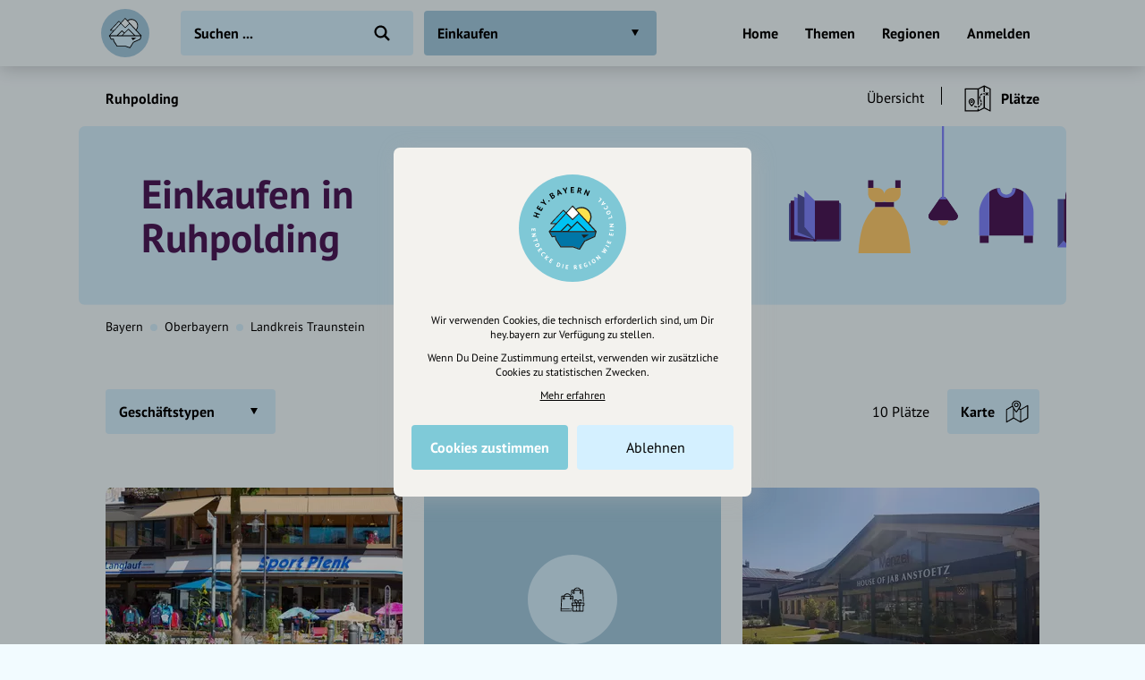

--- FILE ---
content_type: text/html; charset=UTF-8
request_url: https://hey.bayern/ort/ruhpolding/plaetze/einkaufen
body_size: 10764
content:
<!DOCTYPE html>
<html lang="de">
<head>
    <meta charset="UTF-8">
    <meta name="viewport" content="width=device-width, initial-scale=1.0, maximum-scale=1.0, user-scalable=no">
    <meta name="csrf-param" content="_csrf">
<meta name="csrf-token" content="s_3fhc2-7xBCluIgDP5kQ3n2I6p1CNKzdYQ9rvq22jvJvLjclf-mf3r00G9OqREkCp1y7xZP_8ZCxXfoj_rqeg==">
    <title>Einkaufen in Ruhpolding - Plätze</title>
    <link rel="canonical" href="https://hey.bayern/ort/ruhpolding/plaetze/einkaufen">
    <link rel="stylesheet" href="/css/site.min.css?1677604029">
        <script src="/js/lazysizes.min.js" async></script>
    <link rel="icon" type="image/png" href="/images/favicon/192x192.png" sizes="192x192">
    <link rel="icon" type="image/png" href="/images/favicon/96x96.png" sizes="96x96">
    <link rel="apple-touch-icon" href="/images/favicon/apple-touch-icon.png">
    <link rel="manifest" href="/manifest.json">
    <meta name="description" content="">
<meta name="og:title" content="Einkaufen in Ruhpolding - Plätze">
<meta name="og:description" content="">
<meta name="og:type" content="website">
<meta name="twitter:card" content="summary">
<meta name="twitter:title" content="Einkaufen in Ruhpolding - Plätze">
<meta name="twitter:description" content=""></head>
<body class="theme-bg init">
<header class="navbar-wrap navbar-shadow collapse theme-bg">
    <div class="container">
        <div class="navbar row">
            <a href="/" class="navbar-logo theme-hover">
                                <svg viewBox="0 0 100 100">
                    <g id="logo">
                                                    <path class="logo-sun fill-bg" d="M54.5 24.5l17.8 19.1s6.5-10.7 0-17.9-17.8-1.2-17.8-1.2z"/>
                            <path class="logo-lake fill-alt" d="M18.3 56.2H82L80.4 62l-13.8 6.3-7 11.1-8.8-3.1-17.2-.1-6.4-9.8-.9-4.2-1.4-.8-3.4.6z"/>
                            <path class="logo-mountains fill-alt" d="M18.7 54.7l22.1-24.1 8.5 8.5 1.4.1 8.3-8.4 22.2 23.9z"/>
                            <g fill="#000">
                                <path d="M65.8 64.6l7.2-4.9-10.5.2z"/>
                                <path d="M83.8 55.3c0-.2-.1-.3-.2-.4v-.1l-10.3-11c2.1-2.5 3.3-5.6 3.3-8.9 0-7.7-6.3-14-14-14-2.9 0-5.7.9-8.1 2.6l-4.1-4.4c-.1-.2-.4-.2-.6-.2-.2 0-.4.1-.6.3l-8.4 9.2-3.3-3.4c-.1-.1-.3-.2-.6-.2-.2 0-.4.1-.6.2L18.8 43.7c-.2.2-.3.6-.1.8.1.3.4.5.7.5l6.1.1-9 9.9c-.1.1-.1.2-.2.3v.5l4.1 7.4c.2.3.5.4.8.4l3.6-.6.8 3.8c0 .1.1.2.1.3l6.7 10.3c.1.2.4.4.7.4h17.2l9.2 3.3h.3c.3 0 .5-.1.7-.4l6.9-11.1 14-6.3c.2-.1.4-.3.4-.5l1.9-7.1c.1-.1.1-.3.1-.4zM62.5 22.5C69.4 22.5 75 28 75 34.9c0 2.8-1 5.6-2.8 7.8l-16.7-18c2.1-1.4 4.5-2.2 7-2.2zm-12.7-1.7l8.2 8.8-8 8-8.1-8.2 7.9-8.6zM21.1 43.5l15.8-16.8 2.8 2.8-12.9 14h-5.7zm29.4-4.2l8.5-8.5 22.2 23.9H70.7L57.2 41.2c-.3-.3-.8-.3-1.1 0L48.3 49l-4.4-4.4c-.3-.3-.8-.3-1.1 0l-10 10H18.7l22.1-24.1 8.6 8.7c.4.4.8.4 1.1.1zM35 54.7l8.3-8.3 3.8 3.8-4.5 4.5H35zm21.6-11.8l11.8 11.8H44.8l11.8-11.8zM80.4 62l-13.9 6.3c-.1.1-.3.2-.3.3l-6.7 10.8-8.8-3.1H33.6l-6.4-9.9-1-4.4c-.1-.4-.5-.7-.9-.6l-3.8.6-3.2-5.7H82L80.4 62z"/>
                            </g>
                            <path class="logo-mountains fill-alt" d="M21.1 43.5h5.8l12.8-14-2.8-2.8z"/>
                            <path class="logo-snow fill-bg" d="M41.9 29.5l7.9-8.7 8.2 8.9-8 7.9z"/>
                                                </g>
                </svg>
            </a>
            <div class="flex">
                <form id="search" action="/suche" method="get" class="navbar-search">
                                        <input type="text" name="q" id="search-input" class="form-input navbar-input theme-btn" autocomplete="off" placeholder="Suchen ..." required>
                    <button type="submit" class="navbar-submit"></button>
                </form>
            </div>
            <nav>
                <ul class="navbar-nav row content-end">
                                            <li class="hidden block-xl">
                            <a href="/" class="navbar-link">Home</a>
                        </li>
                        <li class="hidden block-xl">
                            <a href="/themen-guides" class="navbar-link">Themen</a>
                        </li>
                        <li class="hidden block-xl">
                            <a href="/regionen" class="navbar-link">Regionen</a>
                        </li>
                                                <li class="hidden block-xl">
                            <a href="/account/login" class="navbar-link login-link">Anmelden</a>
                        </li>
                                            <li class="hidden-xl">
                        <a class="icon-big icon navbar-menu toggle" data-target="body" data-class="has-menu"></a>
                        <a class="icon-big icon icon-close ac-close hidden toggle"></a>
                    </li>
                </ul>
            </nav>
        </div>
    </div>
</header>
<aside class="aside columns theme-alt hidden-xl">
    <div class="aside-header navbar-shadow theme-alt">
        <div class="row">
                            <a href="/" class="navbar-logo theme-hover mr-20">
                    <svg viewBox="0 0 100 100">
                        <use xlink:href="#logo">
                    </svg>
                </a>
                <div class="flex text-right strong">
                    <a href="/account/login" class="login-link">Anmelden / Registrieren</a>
                </div>
                        </div>
    </div>
    <nav class="flex">
        <ul class="aside-nav">
                            <li>
                    <a href="/themen-guides" class="row">
                        <div class="aside-nav-icon" style="background-image: url(/images/entries/icons/topic.svg)"></div>
                        <div class="aside-nav-text">Themen</div>
                    </a>
                </li>
                <li>
                    <a href="/regionen" class="row">
                        <div class="aside-nav-icon" style="background-image: url(/images/entries/icons/location.svg)"></div>
                        <div class="aside-nav-text">Regionen</div>
                    </a>
                </li>
                    </ul>
    </nav>
    <div class="p-20 row tiny strong">
        <div><a href="/helpdesk">Hilfe</a></div>
            </div>
</aside>
<div class="main-wrap ac-hidden">
        <main class="main">
                <style>.theme-bg{background-color:#F2FBFF}.fill-bg{fill:#F2FBFF}.active>.theme-btn,.theme-btn.active,.theme-btn:focus,.expanded>.theme-btn,.ui-state-active,.theme-hover{background-color:#A3CBE1!important}@media (hover:hover){.theme-bg-hover:hover,.theme-btn:hover{background-color:#A3CBE1}}.theme-alt,.theme-btn{background-color:#D4F0FF}.fill-alt{fill:#D4F0FF}.theme-border{border-color:#8CB2C6!important}}</style>        <div class="p-20 pb-0 hidden-md">
            <ul class="breadcrumbs row strong small">
                <li class="breadcrumb">
                    <a href="/ort/ruhpolding">Ruhpolding</a>
                </li>
                                    <li class="breadcrumb-circle theme-alt"></li>
                    <li class="breadcrumb">
                        <a href="/ort/ruhpolding/plaetze/einkaufen" class="header-link row-md">
                            Plätze                        </a>
                    </li>
                            </ul>
        </div>
                <div class="categories collapse">
            <div class="categories-container container">
                <a class="categories-btn dropdown-btn btn theme-btn scroll-top toggle active" data-target="body" data-class="has-categories">
                    Einkaufen                </a>
            </div>
        </div>
        <div class="content container">
    <div class="grid">
            <div class="col-12 categories-nav theme-bg">
        <div class="popover-header theme-bg navbar-shadow row justify-between hidden-md">
            <div class="popover-title">Was interessiert mich?</div>
            <a class="icon-big icon icon-close toggle" data-target="body" data-class="has-categories"></a>
        </div>
        <div class="section">
            <ul class="grid m--5-sm">
                                    <div class="category-item">
                        <div class="p-5">
                            <a href="/ort/ruhpolding" class="category-btn btn-icon theme-btn row-md" style="background-image:url(/images/site/all.svg);">
                                <div class="btn">Alle Kategorien</div>
                            </a>
                        </div>
                    </div>
                                                            <li class="category-header">
                                                            <a href="/ort/ruhpolding/freizeit-tourismus" class="category-title active">
                                    Freizeit &amp; Tourismus                                </a>
                                                    </li>
                                                <li class="category-item">
                            <div class="p-5">
                                <a href="/ort/ruhpolding/essen-trinken" class="category-btn btn-icon theme-btn row-md" style="background-image:url(/images/categories/icons/essentrinken.svg)">
                                    <div class="btn ellipsis">Essen &amp; Trinken</div>
                                </a>
                            </div>
                        </li>
                                                <li class="category-item">
                            <div class="p-5">
                                <a href="/ort/ruhpolding/einkaufen" class="category-btn btn-icon theme-btn row-md active" style="background-image:url(/images/categories/icons/einkaufen.svg)">
                                    <div class="btn ellipsis">Einkaufen</div>
                                </a>
                            </div>
                        </li>
                                                <li class="category-item">
                            <div class="p-5">
                                <a href="/ort/ruhpolding/kunst-kultur" class="category-btn btn-icon theme-btn row-md" style="background-image:url(/images/categories/icons/kultur.svg)">
                                    <div class="btn ellipsis">Kunst &amp; Kultur</div>
                                </a>
                            </div>
                        </li>
                                                <li class="category-item">
                            <div class="p-5">
                                <a href="/ort/ruhpolding/sport" class="category-btn btn-icon theme-btn row-md" style="background-image:url(/images/categories/icons/sport.svg)">
                                    <div class="btn ellipsis">Sport</div>
                                </a>
                            </div>
                        </li>
                                                <li class="category-item">
                            <div class="p-5">
                                <a href="/ort/ruhpolding/natur" class="category-btn btn-icon theme-btn row-md" style="background-image:url(/images/categories/icons/natur.svg)">
                                    <div class="btn ellipsis">Natur</div>
                                </a>
                            </div>
                        </li>
                                                <li class="category-item">
                            <div class="p-5">
                                <a href="/ort/ruhpolding/unterhaltung" class="category-btn btn-icon theme-btn row-md" style="background-image:url(/images/categories/icons/unterhaltung.svg)">
                                    <div class="btn ellipsis">Unterhaltung</div>
                                </a>
                            </div>
                        </li>
                                                <li class="category-item">
                            <div class="p-5">
                                <a href="/ort/ruhpolding/nachtleben" class="category-btn btn-icon theme-btn row-md" style="background-image:url(/images/categories/icons/nightlife.svg)">
                                    <div class="btn ellipsis">Nachtleben</div>
                                </a>
                            </div>
                        </li>
                                                <li class="category-item">
                            <div class="p-5">
                                <a href="/ort/ruhpolding/unterkuenfte" class="category-btn btn-icon theme-btn row-md" style="background-image:url(/images/categories/icons/hotel.svg)">
                                    <div class="btn ellipsis">Unterkünfte</div>
                                </a>
                            </div>
                        </li>
                                                <li class="category-header">
                                                            <a href="/ort/ruhpolding/gesellschaft" class="category-title">
                                    Gesellschaft                                </a>
                                                    </li>
                                                <li class="category-item">
                            <div class="p-5">
                                <a href="/ort/ruhpolding/gesundheit-medizin" class="category-btn btn-icon theme-btn row-md" style="background-image:url(/images/categories/icons/gesundheitswesen.svg)">
                                    <div class="btn ellipsis">Gesundheit &amp; Medizin</div>
                                </a>
                            </div>
                        </li>
                                                <li class="category-item">
                            <div class="p-5">
                                <a href="/ort/ruhpolding/politik-verwaltung" class="category-btn btn-icon theme-btn row-md" style="background-image:url(/images/categories/icons/parteien.svg)">
                                    <div class="btn ellipsis">Politik &amp; Verwaltung</div>
                                </a>
                            </div>
                        </li>
                                                <li class="category-item">
                            <div class="p-5">
                                <a href="/ort/ruhpolding/soziales" class="category-btn btn-icon theme-btn row-md" style="background-image:url(/images/categories/icons/stiftung.svg)">
                                    <div class="btn ellipsis">Soziales</div>
                                </a>
                            </div>
                        </li>
                                                <li class="category-item">
                            <div class="p-5">
                                <a href="/ort/ruhpolding/vereine" class="category-btn btn-icon theme-btn row-md" style="background-image:url(/images/categories/icons/verein.svg)">
                                    <div class="btn ellipsis">Vereine</div>
                                </a>
                            </div>
                        </li>
                                                <li class="category-item">
                            <div class="p-5">
                                <a href="/ort/ruhpolding/bildung-erziehung" class="category-btn btn-icon theme-btn row-md" style="background-image:url(/images/categories/icons/bildung.svg)">
                                    <div class="btn ellipsis">Bildung &amp; Erziehung</div>
                                </a>
                            </div>
                        </li>
                                                <li class="category-item">
                            <div class="p-5">
                                <a href="/ort/ruhpolding/relegion-spiritualitat" class="category-btn btn-icon theme-btn row-md">
                                    <div class="btn ellipsis">Religion &amp; Spiritualität</div>
                                </a>
                            </div>
                        </li>
                                                <li class="category-header">
                                                            <a href="/ort/ruhpolding/business" class="category-title">
                                    Business &amp; Beruf                                </a>
                                                    </li>
                                                <li class="category-item">
                            <div class="p-5">
                                <a href="/ort/ruhpolding/handwerker" class="category-btn btn-icon theme-btn row-md" style="background-image:url(/images/categories/icons/handwerk.svg)">
                                    <div class="btn ellipsis">Handwerk</div>
                                </a>
                            </div>
                        </li>
                                                <li class="category-item">
                            <div class="p-5">
                                <a href="/ort/ruhpolding/grosshandel" class="category-btn btn-icon theme-btn row-md" style="background-image:url(/images/categories/icons/einzelhandel.svg)">
                                    <div class="btn ellipsis">Großhandel</div>
                                </a>
                            </div>
                        </li>
                                                <li class="category-item">
                            <div class="p-5">
                                <a href="/ort/ruhpolding/kreativwirtschaft" class="category-btn btn-icon theme-btn row-md" style="background-image:url(/images/categories/icons/kreative.svg)">
                                    <div class="btn ellipsis">Kreativwirtschaft</div>
                                </a>
                            </div>
                        </li>
                                    </ul>
        </div>
    </div>
        <div class="col-12">
            <div class="header-nav">
                <div class="row-top-md row-lg">
                    <div class="hidden block-md flex strong">
                        <a href="/ort/ruhpolding">Ruhpolding</a>
                    </div>
                    <div class="slider no-arrows">
                        <div class="slider-track">
                            <div class="slider-row">
                                                                    <div class="slider-item block-md">
                                        <a href="/ort/ruhpolding/einkaufen" class="header-link row-md">
                                            <div class="navbar-link">Übersicht</div>
                                        </a>
                                    </div>
                                                                                                    <div class="slider-item active">
                                        <a href="/ort/ruhpolding/plaetze/einkaufen" class="header-link row-md">
                                            <div class="header-icon icon-med icon hidden" style="background-image:url(/images/entries/icons/place.svg"></div>
                                            <div class="navbar-link">
                                                Plätze                                            </div>
                                        </a>
                                    </div>
                                                            </div>
                        </div>
                    </div>
                </div>
            </div>
        </div>
            <section class="col-12 small-sm">
                <div class="hidden block-md">
            <div class="hero wrap small-sm clearfix">
                <div class="hero-spacer">
                    <div class="hero-section">
                        <div class="hero-content">
                            <h1><span style="color:#4C1A59">Einkaufen in Ruhpolding</span></h1>
                        </div>
                    </div>
                    <div class="overlay">
                        <div class="img-wrap overlay">
                            <picture class="img-cover">
                                <img class="lazyload" data-src="/images/categories/bgs/einkaufen.svg" alt>
                            </picture>
                        </div>
                    </div>
                                    </div>
            </div>
                            <div class="header-path">
                    <ul class="breadcrumbs row small">
                        <li class="breadcrumb block-md hidden"><a href="/bundesland/bayern/plaetze/einkaufen">Bayern</a></li><li class="breadcrumb-circle theme-alt block-md hidden"></li><li class="breadcrumb"><a href="/bezirk/oberbayern/plaetze/einkaufen">Oberbayern</a></li><li class="breadcrumb-circle theme-alt"></li><li class="breadcrumb"><a href="/landkreis/traunstein/plaetze/einkaufen">Landkreis Traunstein</a></li>                    </ul>
                </div>
                                </section>
        <section class="col-12" id="t-1">
        <div class="section">
                    <div class="filters">
            <div class="m--5 row-top">
                <div class="p-5 flex hidden-md">
                    <a class="filters-open toggle" data-target="body" data-class="has-filters">
                                                    <div class="btn-icon-rgt icon-filter theme-btn">
                                <div class="btn ellipsis">Filter</div>
                            </div>
                                                </a>
                </div>
                <div class="dropdowns-popover theme-bg">
                    <div class="popover-header theme-bg navbar-shadow row justify-between hidden-md">
                        <div class="popover-title strong">Filter</div>
                        <a class="icon icon-big icon-close toggle" data-target="body" data-class="has-filters"></a>
                    </div>
                    <div class="row-top-md">
                        <div class="dropdowns flex">
                            <div class="dropdown-title strong hidden-md">
                                Kategorie auswählen
                            </div>
                            <div class="grid-md">
                                                                            <div class="p-5">
                                                <div class="dropdown">
                                                    <div class="dropdown-btn btn theme-btn">Geschäftstypen</div>
                                                    <ul class="dropdown-nav theme-alt">
                                                        <li class="dropdown-item theme-bg dropdown-reset">
                                                            <a href="/ort/ruhpolding/plaetze/einkaufen" class="dropdown-link scroll-fixed">
                                                                Alle anzeigen
                                                            </a>
                                                        </li>
                                                                                                                    <li class="dropdown-item theme-bg">
                                                                <a href="/ort/ruhpolding/plaetze/lebensmittel-getraenke" class="dropdown-link ellipsis scroll-fixed">
                                                                    Lebensmittel &amp; Getränke                                                                </a>
                                                            </li>
                                                                                                                        <li class="dropdown-item theme-bg">
                                                                <a href="/ort/ruhpolding/plaetze/bekleidung-schuhe-textil" class="dropdown-link ellipsis scroll-fixed">
                                                                    Bekleidung, Schuhe &amp; Textil                                                                </a>
                                                            </li>
                                                                                                                        <li class="dropdown-item theme-bg">
                                                                <a href="/ort/ruhpolding/plaetze/sport-und-freizeitgeschaefte" class="dropdown-link ellipsis scroll-fixed">
                                                                    Sport &amp; Freizeitgeschäfte                                                                </a>
                                                            </li>
                                                                                                                        <li class="dropdown-item theme-bg">
                                                                <a href="/ort/ruhpolding/plaetze/mobilitaet-fahrzeuge" class="dropdown-link ellipsis scroll-fixed">
                                                                    Mobilität &amp; Fahrzeuge                                                                </a>
                                                            </li>
                                                                                                                        <li class="dropdown-item theme-bg">
                                                                <a href="/ort/ruhpolding/plaetze/haus-bauen-garten" class="dropdown-link ellipsis scroll-fixed">
                                                                    Haus, Bauen &amp; Garten                                                                </a>
                                                            </li>
                                                                                                                </ul>
                                                </div>
                                            </div>
                                                                        </div>
                                                    </div>
                        <div class="dropdowns row-md">
                            <div class="p-5 no-wrap hidden block-lg">
                                <div class="filters-result">10 Plätze</div>
                            </div>
                                                    </div>
                    </div>
                </div>
                                    <div class="p-5">
                        <button class="btn-icon-rgt icon-map theme-btn map-toggle">
                            <span class="btn">Karte</span>
                        </button>
                    </div>
                                </div>
        </div>
                <div id="map" class="modal" data-map='{"markers":[{"id":440,"coordinates":["12.64717580","47.76232890"],"position":"12.64717580@47.76232890","icon":"einkaufen.png","name":"Sport Plenk","fill":"A3CBE1","subtitle":"Sport Plenk Sportbekleidung","images":[["https:\/\/cdn.hey.bayern\/standard\/search-lg\/PCvrmD5Q.jpg",100],["https:\/\/cdn.hey.bayern\/standard\/search-lg@2x\/PCvrmD5Q.jpg",200]],"url":"\/sport-plenk"},{"id":154503,"coordinates":["12.64627350","47.76301880"],"position":"12.64627350@47.76301880","icon":"einkaufen.png","name":"Bäckerei Kotter Ruhpolding","fill":"A3CBE1","url":"\/baeckerei-kotter-ruhpolding"},{"id":403,"coordinates":["12.65582000","47.74782000"],"position":"12.65582000@47.74782000","icon":"einkaufen.png","name":"Menzel Licht und Wohnen","fill":"A3CBE1","subtitle":"Beleuchtungsgeschäft","images":[["https:\/\/cdn.hey.bayern\/standard\/search-lg\/e7Li5gKa.jpg",100],["https:\/\/cdn.hey.bayern\/standard\/search-lg@2x\/e7Li5gKa.jpg",200]],"url":"\/menzel-licht-und-wohnen"},{"id":432,"coordinates":["12.64577000","47.76302000"],"position":"12.64577000@47.76302000","icon":"einkaufen.png","name":"Dollinger Mode und Tracht","fill":"A3CBE1","subtitle":"Bekleidungsgeschäft","images":[["https:\/\/cdn.hey.bayern\/standard\/search-lg\/KGfxR0yJ.jpg",100],["https:\/\/cdn.hey.bayern\/standard\/search-lg@2x\/KGfxR0yJ.jpg",200]],"url":"\/dollinger-mode-und-tracht-ruhpolding"},{"id":1295,"coordinates":["12.64080100","47.76610100"],"position":"12.64080100@47.76610100","icon":"einkaufen.png","name":"Aral Tankstelle Ruhpolding","fill":"A3CBE1","subtitle":"Tankstelle","images":[["https:\/\/cdn.hey.bayern\/standard\/search-lg\/4\/JndKs67T.jpg",100],["https:\/\/cdn.hey.bayern\/standard\/search-lg@2x\/4\/JndKs67T.jpg",200]],"url":"\/aral-tankstelle-ruhpolding"},{"id":404,"coordinates":["12.64379540","47.76570230"],"position":"12.64379540@47.76570230","icon":"einkaufen.png","name":"Edeka Kaltschmid","fill":"A3CBE1","subtitle":"Lebensmittelmarkt","images":[["https:\/\/cdn.hey.bayern\/standard\/search-lg\/c-u6jMtz.jpg",100],["https:\/\/cdn.hey.bayern\/standard\/search-lg@2x\/c-u6jMtz.jpg",200]],"url":"\/edeka-kaltschmid-ruhpolding"},{"id":1517,"coordinates":["12.64905420","47.75139000"],"position":"12.64905420@47.75139000","icon":"einkaufen.png","name":"Fahrradservice Kecht Fritz","fill":"A3CBE1","subtitle":"Fahrradservice","url":"\/kecht-fritz-fahrradservice"},{"id":1286,"coordinates":["12.64781300","47.76229700"],"position":"12.64781300@47.76229700","icon":"einkaufen.png","name":"Radl-Sepp","fill":"A3CBE1","subtitle":"Fahrradgeschäft","images":[["https:\/\/cdn.hey.bayern\/standard\/search-lg\/53\/8BKdovf6.jpg",100],["https:\/\/cdn.hey.bayern\/standard\/search-lg@2x\/53\/8BKdovf6.jpg",200]],"url":"\/radl-sepp"},{"id":269945,"coordinates":["12.66082440","47.75658910"],"position":"12.66082440@47.75658910","icon":"einkaufen.png","name":"Scheiffele-Schmiederer KG Holzwerke","fill":"A3CBE1","subtitle":"Die Kompetenz für Holz seit über 180 Jahren!","images":[["https:\/\/cdn.hey.bayern\/standard\/search-lg\/518\/WKWgqoJG.jpg",100],["https:\/\/cdn.hey.bayern\/standard\/search-lg@2x\/518\/WKWgqoJG.jpg",200]],"url":"\/scheiffele-schmiederer-holzwerke"},{"id":107903,"coordinates":["12.64455500","47.76403400"],"position":"12.64455500@47.76403400","icon":"einkaufen.png","name":"Trachten Speckbacher","fill":"A3CBE1","images":[["https:\/\/cdn.hey.bayern\/standard\/search-lg\/376\/d_Bj7Ns2.jpg",100],["https:\/\/cdn.hey.bayern\/standard\/search-lg@2x\/376\/d_Bj7Ns2.jpg",200]],"url":"\/trachten-speckbacher"}],"lat":"47.76370700","lng":"12.64542900","zoom":15,"src":"\/api\/map\/entries?type=1\u0026category=303"}'></div>
                <div class="entries-grid">
                            <div>
                    <div class="grid">
                            <div class="entry">
        <div class="entry-wrap">
            <div class="relative">
                <a href="/sport-plenk">
                    <div class="entry-asset theme-hover img-wrap">
                        <picture><source type="image/webp" data-srcset="https://cdn.hey.bayern/standard/entry-xl/PCvrmD5Q.webp 332w,https://cdn.hey.bayern/standard/entry-xs@2x/PCvrmD5Q.webp 560w,https://cdn.hey.bayern/standard/entry-sm@2x/PCvrmD5Q.webp 616w,https://cdn.hey.bayern/standard/entry-xl@2x/PCvrmD5Q.webp 664w"><img class="lazyload" alt="" data-src="https://cdn.hey.bayern/standard/entry-xs@2x/PCvrmD5Q.jpg" data-srcset="https://cdn.hey.bayern/standard/entry-xl/PCvrmD5Q.jpg 332w,https://cdn.hey.bayern/standard/entry-xs@2x/PCvrmD5Q.jpg 560w,https://cdn.hey.bayern/standard/entry-sm@2x/PCvrmD5Q.jpg 616w,https://cdn.hey.bayern/standard/entry-xl@2x/PCvrmD5Q.jpg 664w" data-sizes="auto"></picture>                                                    <div class="entry-overlay overlay" style="background-image:linear-gradient(180deg, transparent 60%, rgba(0,0,0,0.40))"></div>
                                                <div class="entry-content">
                                                        <div class="entry-name">Sport Plenk</div>
                                                            <div class="entry-short">Sport Plenk Sportbekleidung</div>
                                                    </div>
                    </div>
                    <ul class="entry-labels">
                                            </ul>
                </a>
                                            </div>
                                        <div class="row-top mt-10">
                    <div class="flex">
                                                    <div class="entry-footer">
                                                                    <div class="strong entry-location">
                                                                                    <a href="/ort/ruhpolding">Ruhpolding</a>
                                                                                </div>
                                                                </div>
                                                                                <div class="entry-distance hidden">
                                <span class="distance" data-lat="47.76232890" data-lng="12.64717580"></span> entfernt
                            </div>
                                                </div>
                                    </div>
                        </div>
    </div>
        <div class="entry">
        <div class="entry-wrap">
            <div class="relative">
                <a href="/baeckerei-kotter-ruhpolding">
                    <div class="entry-asset theme-hover img-wrap">
                                                                            <div class="entry-empty icon icon-big theme-alt" style="background-image:url(/images/categories/icons/einkaufen.svg)"></div>
                                                    <div class="entry-content">
                                                        <div class="entry-name">Bäckerei Kotter Ruhpolding</div>
                                                    </div>
                    </div>
                    <ul class="entry-labels">
                                            </ul>
                </a>
                                            </div>
                                        <div class="row-top mt-10">
                    <div class="flex">
                                                    <div class="entry-footer">
                                                                    <div class="strong entry-location">
                                                                                    <a href="/ort/ruhpolding">Ruhpolding</a>
                                                                                </div>
                                                                </div>
                                                                                <div class="entry-distance hidden">
                                <span class="distance" data-lat="47.76301880" data-lng="12.64627350"></span> entfernt
                            </div>
                                                </div>
                                    </div>
                        </div>
    </div>
        <div class="entry">
        <div class="entry-wrap">
            <div class="relative">
                <a href="/menzel-licht-und-wohnen">
                    <div class="entry-asset theme-hover img-wrap">
                        <picture><source type="image/webp" data-srcset="https://cdn.hey.bayern/standard/entry-xl/e7Li5gKa.webp 332w,https://cdn.hey.bayern/standard/entry-xs@2x/e7Li5gKa.webp 560w,https://cdn.hey.bayern/standard/entry-sm@2x/e7Li5gKa.webp 616w,https://cdn.hey.bayern/standard/entry-xl@2x/e7Li5gKa.webp 664w"><img class="lazyload" alt="" data-src="https://cdn.hey.bayern/standard/entry-xs@2x/e7Li5gKa.jpg" data-srcset="https://cdn.hey.bayern/standard/entry-xl/e7Li5gKa.jpg 332w,https://cdn.hey.bayern/standard/entry-xs@2x/e7Li5gKa.jpg 560w,https://cdn.hey.bayern/standard/entry-sm@2x/e7Li5gKa.jpg 616w,https://cdn.hey.bayern/standard/entry-xl@2x/e7Li5gKa.jpg 664w" data-sizes="auto"></picture>                                                    <div class="entry-overlay overlay" style="background-image:linear-gradient(180deg, transparent 60%, rgba(0,0,0,0.40))"></div>
                                                <div class="entry-content">
                                                        <div class="entry-name">Menzel Licht und Wohnen</div>
                                                            <div class="entry-short">Beleuchtungsgeschäft</div>
                                                    </div>
                    </div>
                    <ul class="entry-labels">
                                            </ul>
                </a>
                                            </div>
                                        <div class="row-top mt-10">
                    <div class="flex">
                                                    <div class="entry-footer">
                                                                    <div class="strong entry-location">
                                                                                    <a href="/ort/ruhpolding">Ruhpolding</a>
                                                                                </div>
                                                                </div>
                                                                                <div class="entry-distance hidden">
                                <span class="distance" data-lat="47.74782000" data-lng="12.65582000"></span> entfernt
                            </div>
                                                </div>
                                    </div>
                        </div>
    </div>
        <div class="entry">
        <div class="entry-wrap">
            <div class="relative">
                <a href="/dollinger-mode-und-tracht-ruhpolding">
                    <div class="entry-asset theme-hover img-wrap">
                        <picture><source type="image/webp" data-srcset="https://cdn.hey.bayern/standard/entry-xl/KGfxR0yJ.webp 332w,https://cdn.hey.bayern/standard/entry-xs@2x/KGfxR0yJ.webp 560w,https://cdn.hey.bayern/standard/entry-sm@2x/KGfxR0yJ.webp 616w,https://cdn.hey.bayern/standard/entry-xl@2x/KGfxR0yJ.webp 664w"><img class="lazyload" alt="" data-src="https://cdn.hey.bayern/standard/entry-xs@2x/KGfxR0yJ.jpg" data-srcset="https://cdn.hey.bayern/standard/entry-xl/KGfxR0yJ.jpg 332w,https://cdn.hey.bayern/standard/entry-xs@2x/KGfxR0yJ.jpg 560w,https://cdn.hey.bayern/standard/entry-sm@2x/KGfxR0yJ.jpg 616w,https://cdn.hey.bayern/standard/entry-xl@2x/KGfxR0yJ.jpg 664w" data-sizes="auto"></picture>                                                    <div class="entry-overlay overlay" style="background-image:linear-gradient(180deg, transparent 60%, rgba(0,0,0,0.80))"></div>
                                                <div class="entry-content">
                                                        <div class="entry-name">Dollinger Mode und Tracht</div>
                                                            <div class="entry-short">Bekleidungsgeschäft</div>
                                                    </div>
                    </div>
                    <ul class="entry-labels">
                                            </ul>
                </a>
                                            </div>
                                        <div class="row-top mt-10">
                    <div class="flex">
                                                    <div class="entry-footer">
                                                                    <div class="strong entry-location">
                                                                                    <a href="/ort/ruhpolding">Ruhpolding</a>
                                                                                </div>
                                                                </div>
                                                                                <div class="entry-distance hidden">
                                <span class="distance" data-lat="47.76302000" data-lng="12.64577000"></span> entfernt
                            </div>
                                                </div>
                                    </div>
                        </div>
    </div>
        <div class="entry">
        <div class="entry-wrap">
            <div class="relative">
                <a href="/aral-tankstelle-ruhpolding">
                    <div class="entry-asset theme-hover img-wrap">
                        <picture><source type="image/webp" data-srcset="https://cdn.hey.bayern/standard/entry-xl/4/JndKs67T.webp 332w,https://cdn.hey.bayern/standard/entry-xs@2x/4/JndKs67T.webp 560w,https://cdn.hey.bayern/standard/entry-sm@2x/4/JndKs67T.webp 616w,https://cdn.hey.bayern/standard/entry-xl@2x/4/JndKs67T.webp 664w"><img class="lazyload" alt="Aral Tankstelle" data-src="https://cdn.hey.bayern/standard/entry-xs@2x/4/JndKs67T.jpg" data-srcset="https://cdn.hey.bayern/standard/entry-xl/4/JndKs67T.jpg 332w,https://cdn.hey.bayern/standard/entry-xs@2x/4/JndKs67T.jpg 560w,https://cdn.hey.bayern/standard/entry-sm@2x/4/JndKs67T.jpg 616w,https://cdn.hey.bayern/standard/entry-xl@2x/4/JndKs67T.jpg 664w" data-sizes="auto"></picture>                                                    <div class="entry-overlay overlay" style="background-image:linear-gradient(180deg, transparent 60%, rgba(0,0,0,0.40))"></div>
                                                <div class="entry-content">
                                                        <div class="entry-name">Aral Tankstelle Ruhpolding</div>
                                                            <div class="entry-short">Tankstelle</div>
                                                    </div>
                    </div>
                    <ul class="entry-labels">
                                            </ul>
                </a>
                                            </div>
                                        <div class="row-top mt-10">
                    <div class="flex">
                                                    <div class="entry-footer">
                                                                    <div class="strong entry-location">
                                                                                    <a href="/ort/ruhpolding">Ruhpolding</a>
                                                                                </div>
                                                                </div>
                                                                                <div class="entry-distance hidden">
                                <span class="distance" data-lat="47.76610100" data-lng="12.64080100"></span> entfernt
                            </div>
                                                </div>
                                    </div>
                        </div>
    </div>
        <div class="entry">
        <div class="entry-wrap">
            <div class="relative">
                <a href="/edeka-kaltschmid-ruhpolding">
                    <div class="entry-asset theme-hover img-wrap">
                        <picture><source type="image/webp" data-srcset="https://cdn.hey.bayern/standard/entry-xl/c-u6jMtz.webp 332w,https://cdn.hey.bayern/standard/entry-xs@2x/c-u6jMtz.webp 560w,https://cdn.hey.bayern/standard/entry-sm@2x/c-u6jMtz.webp 616w,https://cdn.hey.bayern/standard/entry-xl@2x/c-u6jMtz.webp 664w"><img class="lazyload" alt="" data-src="https://cdn.hey.bayern/standard/entry-xs@2x/c-u6jMtz.jpg" data-srcset="https://cdn.hey.bayern/standard/entry-xl/c-u6jMtz.jpg 332w,https://cdn.hey.bayern/standard/entry-xs@2x/c-u6jMtz.jpg 560w,https://cdn.hey.bayern/standard/entry-sm@2x/c-u6jMtz.jpg 616w,https://cdn.hey.bayern/standard/entry-xl@2x/c-u6jMtz.jpg 664w" data-sizes="auto"></picture>                                                    <div class="entry-overlay overlay" style="background-image:linear-gradient(180deg, transparent 60%, rgba(0,0,0,0.40))"></div>
                                                <div class="entry-content">
                                                        <div class="entry-name">Edeka Kaltschmid</div>
                                                            <div class="entry-short">Lebensmittelmarkt</div>
                                                    </div>
                    </div>
                    <ul class="entry-labels">
                                            </ul>
                </a>
                                            </div>
                                        <div class="row-top mt-10">
                    <div class="flex">
                                                    <div class="entry-footer">
                                                                    <div class="strong entry-location">
                                                                                    <a href="/ort/ruhpolding">Ruhpolding</a>
                                                                                </div>
                                                                </div>
                                                                                <div class="entry-distance hidden">
                                <span class="distance" data-lat="47.76570230" data-lng="12.64379540"></span> entfernt
                            </div>
                                                </div>
                                    </div>
                        </div>
    </div>
        <div class="entry">
        <div class="entry-wrap">
            <div class="relative">
                <a href="/kecht-fritz-fahrradservice">
                    <div class="entry-asset theme-hover img-wrap">
                                                                            <div class="entry-empty icon icon-big theme-alt" style="background-image:url(/images/categories/icons/einkaufen.svg)"></div>
                                                    <div class="entry-content">
                                                        <div class="entry-name">Fahrradservice Kecht Fritz</div>
                                                            <div class="entry-short">Fahrradservice</div>
                                                    </div>
                    </div>
                    <ul class="entry-labels">
                                            </ul>
                </a>
                                            </div>
                                        <div class="row-top mt-10">
                    <div class="flex">
                                                    <div class="entry-footer">
                                                                    <div class="strong entry-location">
                                                                                    <a href="/ort/ruhpolding">Ruhpolding</a>
                                                                                </div>
                                                                </div>
                                                                                <div class="entry-distance hidden">
                                <span class="distance" data-lat="47.75139000" data-lng="12.64905420"></span> entfernt
                            </div>
                                                </div>
                                    </div>
                        </div>
    </div>
        <div class="entry">
        <div class="entry-wrap">
            <div class="relative">
                <a href="/radl-sepp">
                    <div class="entry-asset theme-hover img-wrap">
                        <picture><source type="image/webp" data-srcset="https://cdn.hey.bayern/standard/entry-xl/53/8BKdovf6.webp 332w,https://cdn.hey.bayern/standard/entry-xs@2x/53/8BKdovf6.webp 560w,https://cdn.hey.bayern/standard/entry-sm@2x/53/8BKdovf6.webp 616w,https://cdn.hey.bayern/standard/entry-xl@2x/53/8BKdovf6.webp 664w"><img class="lazyload" alt="" data-src="https://cdn.hey.bayern/standard/entry-xs@2x/53/8BKdovf6.jpg" data-srcset="https://cdn.hey.bayern/standard/entry-xl/53/8BKdovf6.jpg 332w,https://cdn.hey.bayern/standard/entry-xs@2x/53/8BKdovf6.jpg 560w,https://cdn.hey.bayern/standard/entry-sm@2x/53/8BKdovf6.jpg 616w,https://cdn.hey.bayern/standard/entry-xl@2x/53/8BKdovf6.jpg 664w" data-sizes="auto"></picture>                                                    <div class="entry-overlay overlay" style="background-image:linear-gradient(180deg, transparent 60%, rgba(0,0,0,0.40))"></div>
                                                <div class="entry-content">
                                                        <div class="entry-name">Radl-Sepp</div>
                                                            <div class="entry-short">Fahrradgeschäft</div>
                                                    </div>
                    </div>
                    <ul class="entry-labels">
                                            </ul>
                </a>
                                            </div>
                                        <div class="row-top mt-10">
                    <div class="flex">
                                                    <div class="entry-footer">
                                                                    <div class="strong entry-location">
                                                                                    <a href="/ort/ruhpolding">Ruhpolding</a>
                                                                                </div>
                                                                </div>
                                                                                <div class="entry-distance hidden">
                                <span class="distance" data-lat="47.76229700" data-lng="12.64781300"></span> entfernt
                            </div>
                                                </div>
                                    </div>
                        </div>
    </div>
        <div class="entry">
        <div class="entry-wrap">
            <div class="relative">
                <a href="/scheiffele-schmiederer-holzwerke">
                    <div class="entry-asset theme-hover img-wrap">
                        <picture><source type="image/webp" data-srcset="https://cdn.hey.bayern/standard/entry-xl/518/WKWgqoJG.webp 332w,https://cdn.hey.bayern/standard/entry-xs@2x/518/WKWgqoJG.webp 560w,https://cdn.hey.bayern/standard/entry-sm@2x/518/WKWgqoJG.webp 616w,https://cdn.hey.bayern/standard/entry-xl@2x/518/WKWgqoJG.webp 664w"><img class="lazyload" alt="" data-src="https://cdn.hey.bayern/standard/entry-xs@2x/518/WKWgqoJG.jpg" data-srcset="https://cdn.hey.bayern/standard/entry-xl/518/WKWgqoJG.jpg 332w,https://cdn.hey.bayern/standard/entry-xs@2x/518/WKWgqoJG.jpg 560w,https://cdn.hey.bayern/standard/entry-sm@2x/518/WKWgqoJG.jpg 616w,https://cdn.hey.bayern/standard/entry-xl@2x/518/WKWgqoJG.jpg 664w" data-sizes="auto"></picture>                                                    <div class="entry-overlay overlay" style="background-image:linear-gradient(180deg, transparent 60%, rgba(0,0,0,0.40))"></div>
                                                <div class="entry-content">
                                                        <div class="entry-name">Scheiffele-Schmiederer KG Holzwerke</div>
                                                            <div class="entry-short">Die Kompetenz für Holz seit über 180 Jahren!</div>
                                                    </div>
                    </div>
                    <ul class="entry-labels">
                                            </ul>
                </a>
                                            </div>
                                        <div class="row-top mt-10">
                    <div class="flex">
                                                    <div class="entry-footer">
                                                                    <div class="strong entry-location">
                                                                                    <a href="/ort/ruhpolding">Ruhpolding</a>
                                                                                </div>
                                                                </div>
                                                                                <div class="entry-distance hidden">
                                <span class="distance" data-lat="47.75658910" data-lng="12.66082440"></span> entfernt
                            </div>
                                                </div>
                                    </div>
                        </div>
    </div>
        <div class="entry">
        <div class="entry-wrap">
            <div class="relative">
                <a href="/trachten-speckbacher">
                    <div class="entry-asset theme-hover img-wrap">
                        <picture><source type="image/webp" data-srcset="https://cdn.hey.bayern/standard/entry-xl/376/d_Bj7Ns2.webp 332w,https://cdn.hey.bayern/standard/entry-xs@2x/376/d_Bj7Ns2.webp 560w,https://cdn.hey.bayern/standard/entry-sm@2x/376/d_Bj7Ns2.webp 616w,https://cdn.hey.bayern/standard/entry-xl@2x/376/d_Bj7Ns2.webp 664w"><img class="lazyload" alt="" data-src="https://cdn.hey.bayern/standard/entry-xs@2x/376/d_Bj7Ns2.jpg" data-srcset="https://cdn.hey.bayern/standard/entry-xl/376/d_Bj7Ns2.jpg 332w,https://cdn.hey.bayern/standard/entry-xs@2x/376/d_Bj7Ns2.jpg 560w,https://cdn.hey.bayern/standard/entry-sm@2x/376/d_Bj7Ns2.jpg 616w,https://cdn.hey.bayern/standard/entry-xl@2x/376/d_Bj7Ns2.jpg 664w" data-sizes="auto"></picture>                                                    <div class="entry-overlay overlay" style="background-image:linear-gradient(180deg, transparent 60%, rgba(0,0,0,0.80))"></div>
                                                <div class="entry-content">
                                                        <div class="entry-name">Trachten Speckbacher</div>
                                                    </div>
                    </div>
                    <ul class="entry-labels">
                                            </ul>
                </a>
                                            </div>
                                        <div class="row-top mt-10">
                    <div class="flex">
                                                    <div class="entry-footer">
                                                                    <div class="strong entry-location">
                                                                                    <a href="/ort/ruhpolding">Ruhpolding</a>
                                                                                </div>
                                                                </div>
                                                                                <div class="entry-distance hidden">
                                <span class="distance" data-lat="47.76403400" data-lng="12.64455500"></span> entfernt
                            </div>
                                                </div>
                                    </div>
                        </div>
    </div>
                        </div>
                </div>
                        </div>
                </div>
            </section>
        <section class="col-12" id="t-2">
        <div class="section">
                        <div class="entries-grid grid">
                <div class="col-6-xs">
                    <div class="entry-wrap">
                        <a href="/inhalte-vorschlagen" rel="nofollow">
                            <div class="relative">
                                <div class="hidden block-lg img-wrap" style="padding-top: 46.9%">
                                    <picture>
                                        <img class="lazyload" data-src="/images/sections/signup/suggestion.png" alt>
                                    </picture>
                                </div>
                                <div class="hidden-lg static-icon" style="background-color:#F1C954;background-image: url(/images/sections/signup/suggestion-icon.svg)"></div>
                                <div class="static-content strong" style="color:#867238">Neue Inhalte<br>vorschlagen</div>
                            </div>
                        </a>
                    </div>
                </div>
                <div class="col-6-xs">
                    <div class="entry-wrap">
                        <a href="/registrierung-vorteile">
                            <div class="relative">
                                <div class="hidden block-lg img-wrap" style="padding-top: 46.9%">
                                    <picture>
                                        <img class="lazyload" data-src="/images/sections/signup/signup.png" alt>
                                    </picture>
                                </div>
                                <div class="hidden-lg static-icon" style="background-color:#C1E4E1;background-image: url(/images/sections/signup/signup-icon.svg)"></div>
                                <div class="static-content strong" style="color:#65958F">Registriere dich,<br>um dir Einträge<br>zu merken</div>
                            </div>
                        </a>
                    </div>
                </div>
            </div>
        </div>
            </section>
            <div class="col-12">
                <div class="section mt-20">
                    <div class="row-lg justify-between row-reverse">
                        <div class="row-lg">
                            <div class="row-lg">
                                <div class="strong text-center mr-20-lg">Eintrag teilen</div>
                                <div class="row justify-center m--5 mt-10 m-0-lg">
                                                                        <div class="p-5">
                                        <a href="https://www.facebook.com/share.php?u=https%3A%2F%2Fhey.bayern%2Fort%2Fruhpolding%2Fplaetze%2Feinkaufen" class="btn-icon btn-facebook" target="_blank" rel="nofollow noopener"></a>
                                    </div>
                                    <div class="p-5">
                                        <a href="https://twitter.com/intent/tweet?url=https%3A%2F%2Fhey.bayern%2Fort%2Fruhpolding%2Fplaetze%2Feinkaufen&via=hey_bayern&lang=de" class="btn-icon btn-twitter" target="_blank" rel="nofollow noopener"></a>
                                    </div>
                                    <div class="p-5">
                                        <a href="https://www.linkedin.com/shareArticle?mini=true&url=https%3A%2F%2Fhey.bayern%2Fort%2Fruhpolding%2Fplaetze%2Feinkaufen&source=heybayern" class="btn-icon btn-linkedin" target="_blank" rel="nofollow noopener"></a>
                                    </div>
                                </div>
                            </div>
                        </div>
                        <div class="mt-20 m-0-lg">
                            <div class="grid justify-center m--5">
                                                                                            </div>
                        </div>
                    </div>
                </div>
            </div>
                </div>
</div>    </main>
</div>
    <div class="ac-hidden">
        <footer class="footer">
    <div class="content container">
        <div class="section">
            <div class="footer-inner row-lg">
                <div class="footer-nav grid-md">
                    <ul class="footer-menu">
                        <li class="footer-menu-title">Über Uns</li>
                        <li><a href="/ueber-uns">Über hey.bayern</a></li>
                        <li><a href="/story-vision">Story & Vision</a></li>
                        <li><a href="/koepfe">Die Köpfe</a></li>
                        <li><a href="/supporters">Unterstützer</a></li>
                    </ul>
                    <ul class="footer-menu">
                        <li class="footer-menu-title">Servus sagen</li>
                        <li><a href="/kontakt">Kontakt</a></li>
                        <li><a href="/helpdesk">Helpdesk / FAQ</a></li>
                    </ul>
                    <ul class="footer-menu">
                        <li class="footer-menu-title">Unterstütze uns</li>
                        <li><a href="/spenden">Spenden</a></li>
                        <li><a href="/partner-werden">Partner werden</a></li>
                        <li><a href="/crowdfunding">Crowdfunding</a></li>
                        <li><a href="/foerderungen">Förderungen</a></li>
                        <li><a href="/werbung">Werbemöglichkeiten</a></li>
                    </ul>
                    <ul class="footer-menu">
                        <li class="footer-menu-title">Rechtliches</li>
                        <li><a href="/impressum">Impressum</a></li>
                        <li><a href="/datenschutz">Datenschutz</a></li>
                        <li><a href="/agb">AGB</a></li>
                        <li><a class="cookie-reset">Cookies zurücksetzen</a></li>
                    </ul>
                    <ul class="footer-menu">
                        <li class="footer-menu-title">Presse</li>
                        <li><a href="/mediakit">Mediakit</a></li>
                        <li><a href="/presse-medien-anfragen">Presseanfragen</a></li>
                        <li><a href="/presse-medien-berichte">Presseberichte</a></li>
                    </ul>
                    <ul class="footer-menu">
                        <li class="footer-menu-title">Wir unterstützen Euch</li>
                        <li><a href="/inhaltserstellung-unterstuetzung">Fotografie & mehr</a></li>
                        <li><a href="/marketing-strategie-unterstuetzung">Marketing</a></li>
                        <li><a href="/design-branding-unterstuetzung">Design & Branding</a></li>
                        <li><a href="/anakin-unterstuetzung">Anakin Design</a></li>
                    </ul>
                </div>
                <div class="support row-md">
                    <div class="support-col">
                        <div class="support-header row">
                            <div>
                                <div class="support-icon icon"></div>
                            </div>
                            <div class="strong">Unterstütze<br>unsere Plattform</div>
                        </div>
                    </div>
                    <div class="support-col">
                        <div class="support-content">
                            <p>hey.bayern ist ein Projekt von uns für unsere Region und für alle, die uns besuchen wollen.</p>
                        </div>
                    </div>
                    <div class="support-col">
                        <div class="support-footer">
                            <a href="/inhalte-vorschlagen" class="support-btn">Inhalte vorschlagen</a>
                            <a href="/spenden" class="support-btn">Jetzt unterstützen</a>
                            <div class="support-legal">Wir können leider keine<br>Spendenquittung ausstellen.</div>
                        </div>
                    </div>
                </div>
            </div>
            <div class="bottom row-md">
                <div class="made-in-bavaria">
                    <img class="lazyload" data-src="/images/site/made-in-bavaria.svg" alt="Made in Bavaria">
                </div>
                <div class="bottom-logo">
                    <img class="lazyload" data-src="/images/site/logo-color.svg" alt>
                </div>
                <div class="bottom-social">
                    <div class="strong">Wir sind auch auf</div>
                    <ul class="bottom-social-row row">
                        <li>
                            <a href="https://www.facebook.com/hey.bayern.guide" target="_blank" rel="noopener" class="bottom-social-icon">
                                <img class="lazyload" data-src="/images/attributes/social/facebook.svg" alt="Facebook">
                            </a>
                        </li>
                        <li>
                            <a href="https://www.instagram.com/hey.bayern" target="_blank" rel="noopener" class="bottom-social-icon">
                                <img class="lazyload" data-src="/images/attributes/social/instagram.svg" alt="Instagram">
                            </a>
                        </li>
                        <li>
                            <a href="https://www.twitter.com/heybayern" target="_blank" rel="noopener" class="bottom-social-icon">
                                <img class="lazyload" data-src="/images/attributes/social/twitter.svg" alt="Twitter">
                            </a>
                        </li>
                        <li>
                            <a href="https://www.linkedin.com/company/heybayern" target="_blank" rel="noopener" class="bottom-social-icon">
                                <img class="lazyload" data-src="/images/attributes/social/linkedin.svg" alt="LinkedIn">
                            </a>
                        </li>
                    </ul>
                </div>
            </div>
        </div>
    </div>
</footer>
    </div>
    <div id="cc">
    <div class="cc-message modal">
        <div class="cc-logo hidden">
            <img src="/images/site/emblem-blue.svg" alt>
        </div>
        <div class="text-center">
            <div class="tiny">
                <p>Wir verwenden Cookies, die technisch erforderlich sind, um Dir hey.bayern zur Verfügung zu stellen.</p>
                <p class="mt-10">Wenn Du Deine Zustimmung erteilst, verwenden wir zusätzliche Cookies zu statistischen Zwecken.</p>
                <p class="mt-10">
                    <a href="/datenschutz?nocookie" target="_blank" rel="nofollow" style="text-decoration: underline;">Mehr erfahren</a>
                </p>
            </div>
            <div class="mt-20 row-md m--5">
                <div class="col-6 p-5">
                    <a class="btn cc-btn bg-brand text-white strong">Cookies zustimmen</a>
                </div>
                <div class="col-6 p-5">
                    <a class="btn cc-btn theme-btn" data-value="-1">Ablehnen</a>
                </div>
            </div>
        </div>
    </div>
</div>
<svg viewBox="0 0 38 52" class="hidden">
    <defs>
        <path id="pin" d="M19,1C9.1,1,1,8.6,1,18c0,3.7,1.2,6.8,3.1,9.8c0,0,0.5,0.9,0.7,1.2l10.7,19.9c0.7,1.3,2.1,2.1,3.5,2.1s2.8-0.8,3.5-2l10.7-19.9c0.2-0.3,0.5-1,0.5-1c1.4-2.9,3.3-6.4,3.3-10C37,8.6,28.9,1,19,1z"/>
        <path id="square" d="M30.9,1H6.7C3.5,1,1,3.6,1,6.9v32.5c0,3.2,2.5,5.9,5.7,5.9h5.6l5.1,5.2c0.8,0.9,2.4,0.9,3.2,0l5.1-5.2h5.6c3.1,0,5.7-2.6,5.7-5.9V6.9C36.6,3.6,34.1,1,30.9,1z"/>
        <path id="location" d="M19,1C9.1,1,1,8.6,1,18c0,3.7,1.2,6.8,3.1,9.8c0,0,0.5,0.9,0.7,1.2l10.7,19.9c0.7,1.3,2.1,2.1,3.5,2.1s2.8-0.8,3.5-2l10.7-19.9c0.2-0.3,0.5-1,0.5-1c1.4-2.9,3.3-6.4,3.3-10C37,8.6,28.9,1,19,1z M19,24.7c-3.6,0-6.5-3-6.5-6.6s2.9-6.6,6.5-6.6s6.5,3,6.5,6.6S22.6,24.7,19,24.7z"/>
    </defs>
</svg>
<a class="menu-close overlay hidden toggle" data-target="body" data-class="has-menu"></a>
<script src="/js/jquery.min.js"></script>
<script src="/js/site.min.js?1678266353"></script>
<script>const hey=new Router({"csrfToken":"s_3fhc2-7xBCluIgDP5kQ3n2I6p1CNKzdYQ9rvq22jvJvLjclf-mf3r00G9OqREkCp1y7xZP_8ZCxXfoj_rqeg==","oaProject":"api-hey-bayern","oaApiKey":"CPSIGMAU-EMWGM3HU-4OSSFEFD","trackingId":["G-LQFQFVKRPB","UA-162464707-1"],"cookieDomain":".hey.bayern"});
hey.outdooractive("teaser", "31352142,27448966,37377820,43599013");
hey.loadJsOnEvent(["/js/maplibre-gl-js@2.1.9/maplibre-gl.js?1665137626","/js/map.min.js?1657733245"],'onMapToggleClick','click','.map-toggle','ensureMap');
hey.loadJsOnEvent(["/js/autocomplete.js@10.2.7/autoComplete.min.js?1665137626","/js/search.min.js?1657710255"],'initSearch','click','#search-input');</script></body>
</html>


--- FILE ---
content_type: image/svg+xml
request_url: https://hey.bayern/images/categories/bgs/einkaufen.svg
body_size: 8219
content:
<svg width="1184px" height="178px" viewBox="0 0 1184 178" xmlns="http://www.w3.org/2000/svg"><g fill="none" fill-rule="evenodd"><rect width="1184" height="178" rx="7" fill="#D3F0FF" fill-rule="nonzero"/><g transform="translate(807)"><g transform="translate(267 58)"><path fill="#7F85FF" fill-rule="nonzero" d="M6.11891809 56.1032482L12.2378362 62.8002576 6.11891809 62.8002576 5.10791945e-12 62.8002576z"/><path fill="#5154A6" fill-rule="nonzero" d="M4.26274609e-13 14.6576054L6.05583646 14.6576054 6.05583646 56.1629172 4.26274609e-13 62.8002576z"/><path fill="#4C1A59" fill-rule="nonzero" transform="matrix(-1 0 0 1 18.294 0)" d="M6.0558358 14.6576054L12.2378355 14.6576054 12.2378355 56.1629172 6.0558358 62.8002576z"/><path d="M33.4332638,20.9755388 C33.4332638,19.6104842 33.4332638,16.6831751 33.4332638,12.1936114 C33.4332638,5.45926577 27.9824405,-3.03552836e-14 21.2585092,-3.03552836e-14 C14.534578,-3.03552836e-14 9.08375468,5.45926577 9.08375468,12.1936114 C9.08375468,16.6831751 9.08375468,19.6104842 9.08375468,20.9755388" stroke="#4C1A59" stroke-width="3"/><path fill="#7F85FF" fill-rule="nonzero" d="M12.2378362 14.6576054H45.671099999999996V62.8002576H12.2378362z"/><path d="M41.1292226,20.9755388 C41.1292226,19.6104842 41.1292226,16.6831751 41.1292226,12.1936114 C41.1292226,5.45926577 35.6783993,-3.03552836e-14 28.9544681,-3.03552836e-14 C22.2305368,-3.03552836e-14 16.7797135,5.45926577 16.7797135,12.1936114 C16.7797135,16.6831751 16.7797135,19.6104842 16.7797135,20.9755388" stroke="#4C1A59" stroke-width="3"/><g transform="translate(37.002 16.755)" fill-rule="nonzero"><path d="M6.26894658,8.71270701 C7.69985542,7.25474681 9.6458301,6.41663603 11.6883053,6.37864635 L13.3457387,6.34781839 L13.3457387,6.34781839 L4.01714384,27.3001855 L4.03261053,14.1748217 C4.0350181,12.1317112 4.83783923,10.1708695 6.26894658,8.71270701 Z" fill="#4C1A59" transform="rotate(-24 8.681 16.824)"/><path d="M10.7033196,5.28330516 C12.4818816,3.67011141 14.7963686,2.77525283 17.1975493,2.7724173 L17.8420656,2.77164947 C20.2371058,2.76882793 22.5472581,3.65856771 24.3216459,5.26722345 C26.0773917,6.85897832 27.0775744,9.11936718 27.0747876,11.4892446 L27.0625878,21.8372541 C27.0563556,27.1260656 22.7704879,31.411944 17.4816764,31.4181963 C12.2089676,31.424416 7.92954494,27.1550885 7.9233118,21.8823796 C7.9233118,21.8748715 7.9233118,21.8673635 7.9233118,21.8598554 L7.93550203,11.5205957 C7.93830206,9.14443519 8.94329019,6.8796895 10.7033196,5.28330516 Z" fill="#FFCD6F" transform="rotate(-24 17.5 17.095)"/><ellipse fill="#D4F0FF" transform="rotate(-24 13.95 9.15)" cx="13.9503843" cy="9.1502708" rx="2.29473917" ry="2.2975378"/></g></g><g transform="translate(138)"><path d="M18.4991488,72.1120206 L29.0884727,87.4696369 C30.3425023,89.2883466 29.8847387,91.779294 28.0660291,93.033324 C27.3983272,93.493715 26.6064475,93.740258 25.7954076,93.740258 L4.61675972,93.740258 C2.40762072,93.740258 0.61675972,91.949397 0.61675972,89.7402584 C0.61675972,88.9292185 0.86330338,88.1373388 1.32369457,87.4696369 L11.9130185,72.1120206 C13.1670481,70.293311 15.6579955,69.8355474 17.4767051,71.089577 C17.8768015,71.3654499 18.2232759,71.7119242 18.4991488,72.1120206 Z" fill="#4C1A59" fill-rule="nonzero"/><path d="M18.4991488,72.1120206 L29.0884727,87.4696369 C30.3425023,89.2883466 29.8847387,91.779294 28.0660291,93.033324 C27.3983272,93.493715 26.6064475,93.740258 25.7954076,93.740258 L4.61675972,93.740258 C2.40762072,93.740258 0.61675972,91.949397 0.61675972,89.7402584 C0.61675972,88.9292185 0.86330338,88.1373388 1.32369457,87.4696369 L11.9130185,72.1120206 C13.1670481,70.293311 15.6579955,69.8355474 17.4767051,71.089577 C17.8768015,71.3654499 18.2232759,71.7119242 18.4991488,72.1120206 Z" fill="#4C1A59" fill-rule="nonzero"/><path d="M10.0749715,93.740258 C10.0749715,96.625754 12.3722487,98.964911 15.2060836,98.964911 C18.0399186,98.964911 20.3371957,96.625754 20.3371957,93.740258" fill="#FFCD6F" fill-rule="nonzero"/><path stroke="#7F85FF" stroke-width="2" stroke-linecap="square" d="M15 0L15 71"/><path d="M18.5701497,72.161515 L19.1099059,72.9903138 L19.1099059,72.9903138 L11.3226059,72.9903138 L11.8739216,72.1500638 C13.0858288,70.3030186 15.5655997,69.7881374 17.4126449,71.0000446 C17.8745472,71.3031138 18.268662,71.6985789 18.5701497,72.161515 Z" fill="#7F85FF" fill-rule="nonzero"/></g><g transform="translate(69 54)" fill-rule="nonzero"><path fill="#4C1A59" d="M16.5372008 21.5053047H35.279361699999995V26.67746658H16.5372008z"/><path fill="#4C1A59" d="M9.64670044 0H14.88348068V7.6221333H9.64670044z"/><path fill="#4C1A59" d="M36.6574617 0H41.89424194V7.6221333H36.6574617z"/><path d="M18.9666955,7.6221333 C22.3268405,7.6221333 25.1293681,10.009577 25.7704934,13.1806793 C26.4115742,10.009577 29.2141019,7.6221333 32.5742468,7.6221333 L32.5742468,7.6221333 L41.8942419,7.6221333 L41.8942419,13.3745143 C41.8942419,17.8650258 38.2539631,21.5053047 33.7634515,21.5053047 L33.7634515,21.5053047 L27.6326612,21.5053047 C26.7856457,21.5053047 26.0616094,20.9787682 25.7700116,20.2351545 C25.4793329,20.9787682 24.7552967,21.5053047 23.9082812,21.5053047 L17.7774908,21.5053047 C13.2869793,21.5053047 9.64670044,17.8650258 9.64670044,13.3745143 L9.64670044,7.6221333 L18.9666955,7.6221333 Z" fill="#FFCD6F"/><path d="M0,72.6824854 C0.636579733,61.140992 2.21239235,51.8594207 4.72743786,44.8377717 C7.24247929,37.8161226 11.1594275,31.7626875 16.4782824,26.6774665 L35.33828,26.6774665 C40.6571349,31.7626875 44.5740831,37.8161226 47.0891245,44.8377717 C49.60417,51.8594207 51.1799826,61.140992 51.8165624,72.6824854 L51.8165624,72.6824854 L0,72.6824854 Z" fill="#FFCD6F"/></g><g transform="translate(189 62)" fill-rule="nonzero"><path fill="#4C1A59" d="M44.5769852 47.0055375H53.38695723000001V54.391939740000005H44.5769852z"/><path fill="#4C1A59" d="M0.594543322 47.0055375H9.404515352V54.391939740000005H0.594543322z"/><path d="M36.9316633,0.00115960161 C38.6418715,0.456837026 39.9132573,0.882525253 40.7458208,1.27822428 C41.5783844,1.67392331 42.6617301,2.36738694 43.9958582,3.35861517 L43.9958582,47.0055375 L9.99905867,47.0055375 L9.99905867,3.35861517 C11.3504984,2.35371977 12.4290251,1.66025614 13.2346388,1.27822428 C14.0402526,0.896192426 15.3217493,0.470504199 17.079129,0.00115960161 L20.876703,0.00115960161 C20.8516635,0.2286078 20.8388074,0.459538197 20.8388074,0.69349332 C20.8388074,4.11975918 23.5961294,6.89729645 26.9974584,6.89729645 C30.3987875,6.89729645 33.1561094,4.11975918 33.1561094,0.69349332 C33.1561094,0.459538197 33.1432533,0.2286078 33.1182138,0.00115960161 L36.9316633,0.00115960161 Z" fill="#4C1A59"/><path d="M-3.82647336e-13,23.3354758 C0.00467331102,20.0338128 1.06402347,16.2712014 3.17805046,12.0476415 C5.29207746,7.82408167 7.56574686,4.92773955 9.99905867,3.35861517 L9.99905867,47.0055375 L-3.82647336e-13,47.0055375 L-3.82647336e-13,23.3354758 Z" fill="#7F85FF"/><path d="M43.9958572,23.3354758 C44.0005305,20.0338128 45.0598806,16.2712014 47.1739076,12.0476415 C49.2879346,7.82408167 51.561604,4.92773955 53.9949158,3.35861517 L53.9949158,47.0055375 L43.9958572,47.0055375 L43.9958572,23.3354758 Z" fill="#7F85FF" transform="matrix(-1 0 0 1 97.99 0)"/><path d="M36.3299132,0 C36.3299132,5.19196022 32.1516309,9.40087558 26.9974584,9.40087558 C21.843286,9.40087558 17.6650037,5.19196022 17.6650037,0 M20.8388074,0 C20.8388074,3.42626586 23.5961294,6.20380313 26.9974584,6.20380313 C30.3987875,6.20380313 33.1561094,3.42626586 33.1561094,0" fill="#7F85FF"/></g><g transform="translate(0 64)" fill-rule="nonzero"><rect fill="#5154A6" y="12.2210564" width="51.7307876" height="38.5654045" rx="2"/><path fill="#4C1A59" d="M1.73076984 10.3071405H25.769239940000002V48.863888599999996H1.73076984z"/><path fill="#4C1A59" d="M25.7692399 10.3071405H49.80771V48.863888599999996H25.7692399z"/><path fill="#7F85FF" d="M5.1996087 6.38282786L25.7692399 12.5789606 25.7692399 48.8638887 5.1996087 44.270615z"/><path fill="#5154A6" d="M8.58978456 3.25945295L25.7692399 12.5789606 25.7692399 48.8638887 8.58978456 41.5831284z"/><path fill="#7F85FF" d="M15.3846208 -2.71983802e-15L25.7692399 10.3071405 25.7692399 48.8638887 15.3846208 36.2849281z"/><path d="M23.8461623,48.8638887 C23.8461623,49.9209152 24.7071535,50.7778046 25.7692399,50.7778046 C26.8313263,50.7778046 27.6923175,49.9209152 27.6923175,48.8638887" fill="#4C1A59"/></g></g></g></svg>